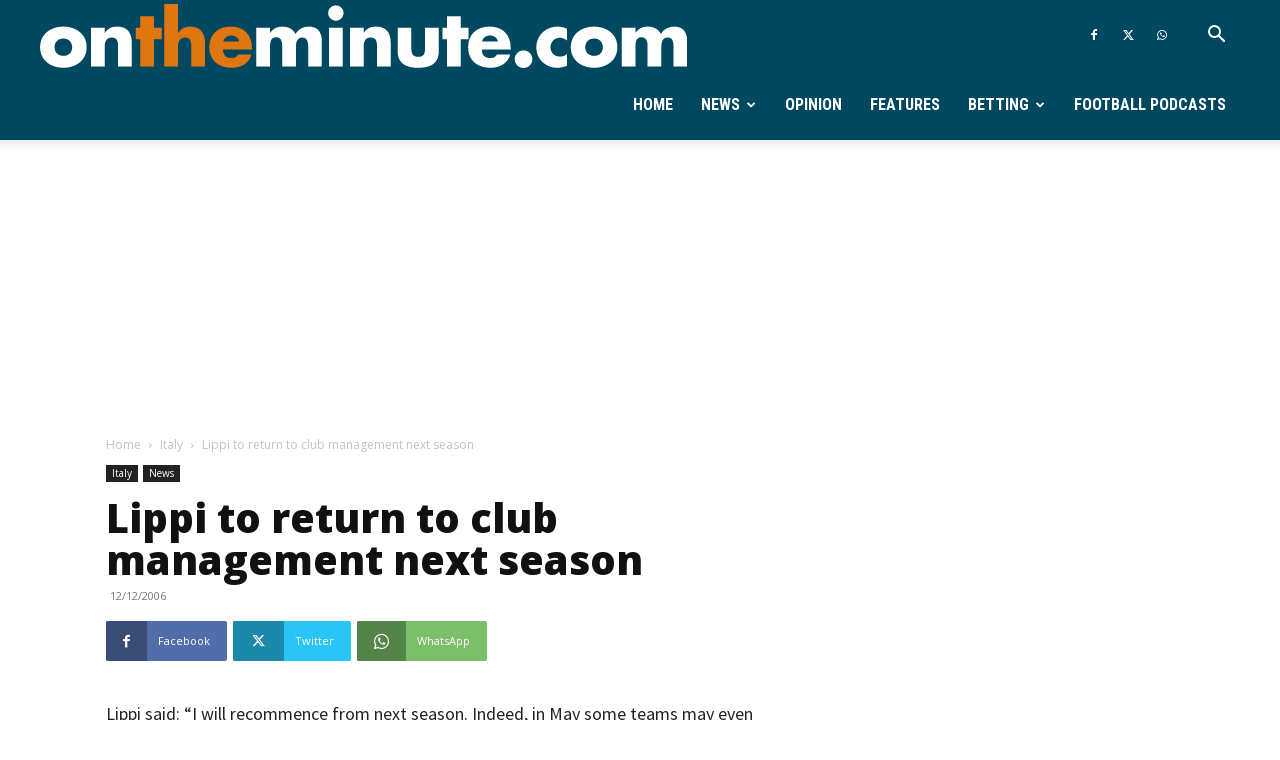

--- FILE ---
content_type: text/html; charset=utf-8
request_url: https://www.google.com/recaptcha/api2/aframe
body_size: 265
content:
<!DOCTYPE HTML><html><head><meta http-equiv="content-type" content="text/html; charset=UTF-8"></head><body><script nonce="E__21vu-MSrO2EcPCtsn3Q">/** Anti-fraud and anti-abuse applications only. See google.com/recaptcha */ try{var clients={'sodar':'https://pagead2.googlesyndication.com/pagead/sodar?'};window.addEventListener("message",function(a){try{if(a.source===window.parent){var b=JSON.parse(a.data);var c=clients[b['id']];if(c){var d=document.createElement('img');d.src=c+b['params']+'&rc='+(localStorage.getItem("rc::a")?sessionStorage.getItem("rc::b"):"");window.document.body.appendChild(d);sessionStorage.setItem("rc::e",parseInt(sessionStorage.getItem("rc::e")||0)+1);localStorage.setItem("rc::h",'1769737533868');}}}catch(b){}});window.parent.postMessage("_grecaptcha_ready", "*");}catch(b){}</script></body></html>